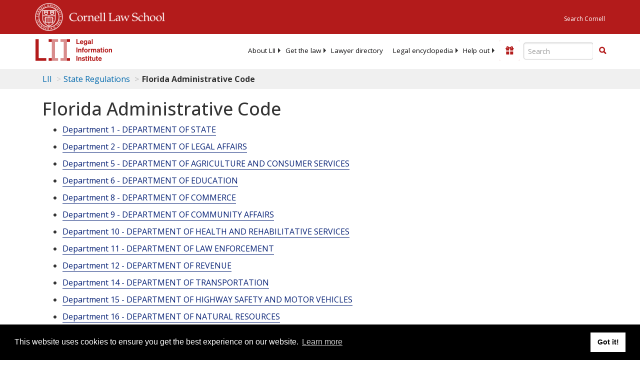

--- FILE ---
content_type: text/html; charset=UTF-8
request_url: https://www.law.cornell.edu/ajax/lii-fundraiser.php
body_size: 19
content:
{"enabled":"0","omitted":false,"onpage":"\/regulations\/florida\/Fla-Admin-Code-Ann-R-64E-5.1408"}

--- FILE ---
content_type: text/html; charset=utf-8
request_url: https://www.google.com/recaptcha/api2/aframe
body_size: 267
content:
<!DOCTYPE HTML><html><head><meta http-equiv="content-type" content="text/html; charset=UTF-8"></head><body><script nonce="T4I1wGAydvTkhEwTYDtBrQ">/** Anti-fraud and anti-abuse applications only. See google.com/recaptcha */ try{var clients={'sodar':'https://pagead2.googlesyndication.com/pagead/sodar?'};window.addEventListener("message",function(a){try{if(a.source===window.parent){var b=JSON.parse(a.data);var c=clients[b['id']];if(c){var d=document.createElement('img');d.src=c+b['params']+'&rc='+(localStorage.getItem("rc::a")?sessionStorage.getItem("rc::b"):"");window.document.body.appendChild(d);sessionStorage.setItem("rc::e",parseInt(sessionStorage.getItem("rc::e")||0)+1);localStorage.setItem("rc::h",'1769151382318');}}}catch(b){}});window.parent.postMessage("_grecaptcha_ready", "*");}catch(b){}</script></body></html>